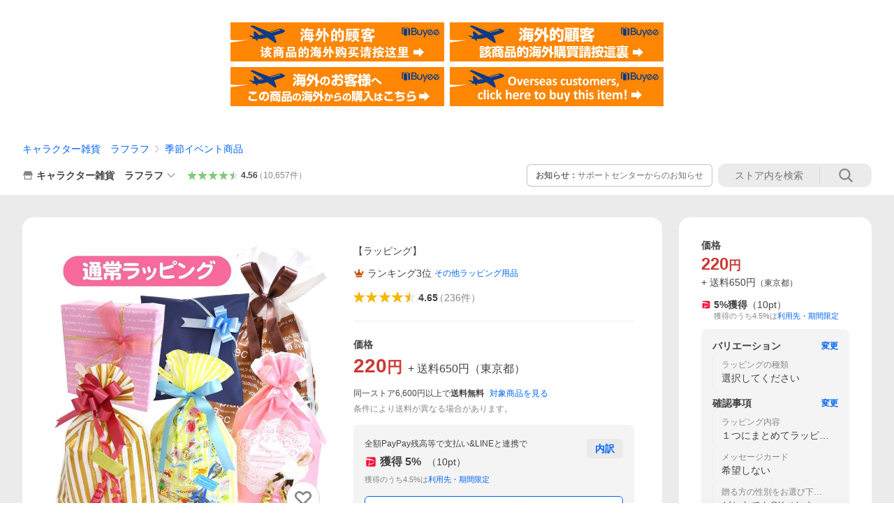

--- FILE ---
content_type: application/javascript
request_url: https://s.yimg.jp/images/shp_front/syene-front/prod/202511211002/_next/static/chunks/pages/storefront/%40sellerid%40/item/%40srid%40.js
body_size: 531
content:
(self.webpackChunk_N_E=self.webpackChunk_N_E||[]).push([[6390],{10652:function(e,n,t){(window.__NEXT_P=window.__NEXT_P||[]).push(["/storefront/[sellerid]/item/[srid]",function(){return t(90729)}])},55983:function(e,n,t){"use strict";t.d(n,{m:function(){return u}});var r=t(67294),i=t(32249);function u(e,n,t,u){(0,r.useEffect)(()=>{if(t){let t=`production--${e}--${n}`;(0,i.X_)(t,u),"top"===n&&i.ty.handleWindowErrors()}},[n,t,u,e])}},32249:function(e,n,t){"use strict";t.d(n,{X_:function(){return o},ty:function(){return a},xG:function(){return i}});var r=t(88294);let i={CRITICAL:"critical",WARNING:"warning",UNKNOWN:"unknown"},u={PRODUCTION:.01},a=null;function o(e,n){a||(a=(0,r.S)({prefix:e,tags:n,id:"6889eceb54",ratio:u.PRODUCTION,env:"WARN"}))}},90729:function(e,n,t){"use strict";t.r(n),t.d(n,{__N_SSP:function(){return l}});var r=t(85893),i=t(5152),u=t.n(i),a=t(55983),o=t(23812);let c=u()(()=>Promise.all([t.e(17),t.e(7346),t.e(6829),t.e(2780),t.e(9555),t.e(3368),t.e(6768),t.e(2982),t.e(1028),t.e(3197),t.e(2064),t.e(9451),t.e(6899),t.e(7848),t.e(5675),t.e(6421),t.e(3226),t.e(3832),t.e(9922),t.e(8217),t.e(4547),t.e(7331),t.e(9489),t.e(4904),t.e(4270),t.e(711),t.e(2692),t.e(8787),t.e(1042)]).then(t.bind(t,91042)),{loadableGenerated:{webpack:()=>[91042]}}),d=u()(()=>Promise.all([t.e(3921),t.e(6768),t.e(5669),t.e(3131),t.e(2780),t.e(7346),t.e(7228),t.e(6930),t.e(3457),t.e(6476),t.e(8552),t.e(4782),t.e(2982),t.e(1028),t.e(5687),t.e(3197),t.e(2064),t.e(9451),t.e(6899),t.e(7848),t.e(5675),t.e(6421),t.e(3226),t.e(3832),t.e(9922),t.e(8217),t.e(4547),t.e(2035),t.e(3784),t.e(9489),t.e(3115),t.e(4270),t.e(6629),t.e(8787),t.e(4685),t.e(576)]).then(t.bind(t,32983)),{loadableGenerated:{webpack:()=>[32983]}});var l=!0;n.default=e=>((0,a.m)(e.page.device,e.page.pageType,!!(e.page.sellerId&&e.page.srid),{sellerId:e.page.sellerId,srid:e.page.srid}),e.page.device===o.AS.SP?(0,r.jsx)(d,{...e}):(0,r.jsx)(c,{...e}))}},function(e){e.O(0,[5396,2888,9774,179],function(){return e(e.s=10652)}),_N_E=e.O()}]);

--- FILE ---
content_type: text/javascript; charset=UTF-8
request_url: https://yads.yjtag.yahoo.co.jp/tag?s=13978_582531&fr_id=yads_5502951-1&p_elem=PRMB&u=https%3A%2F%2Fstore.shopping.yahoo.co.jp%2Fcast-shop%2Fk50normal-rappinng.html&pv_ts=1763931593675&cu=https%3A%2F%2Fstore.shopping.yahoo.co.jp%2Fcast-shop%2Fk50normal-rappinng.html&suid=de3ab80d-15ce-4e4f-967a-66d8221978ac
body_size: 786
content:
yadsDispatchDeliverProduct({"dsCode":"13978_582531","patternCode":"13978_582531-617640","outputType":"js_frame","targetID":"PRMB","requestID":"eb1acfd9cb2609062d00d63d8b1349ef","products":[{"adprodsetCode":"13978_582531-617640-653580","adprodType":3,"adTag":"<script onerror='YJ_YADS.passback()' src='https://yads.yjtag.yahoo.co.jp/yda?adprodset=13978_582531-617640-653580&cb=1763931601801&cu=https%3A%2F%2Fstore.shopping.yahoo.co.jp%2Fcast-shop%2Fk50normal-rappinng.html&p_elem=PRMB&pv_id=eb1acfd9cb2609062d00d63d8b1349ef&suid=de3ab80d-15ce-4e4f-967a-66d8221978ac&u=https%3A%2F%2Fstore.shopping.yahoo.co.jp%2Fcast-shop%2Fk50normal-rappinng.html' type='text/javascript'></script>","width":"320","height":"50","iframeFlag":0},{"adprodsetCode":"13978_582531-617640-653581","adprodType":5,"adTag":"<a href=\"https://yahoo.jp/XdAdwI\" target=\"_top\">\n  <img src=\"https://s.yimg.jp/images/listing/deliveryope/jisyakou/202211_donation_320_50.jpg\" width=\"320\" height=\"50\" border=\"0\">\n  </img>\n</a>","width":"320","height":"50"}],"measurable":1,"frameTag":"<div style=\"text-align:center;\"><iframe src=\"https://s.yimg.jp/images/listing/tool/yads/yads-iframe.html?s=13978_582531&fr_id=yads_5502951-1&p_elem=PRMB&u=https%3A%2F%2Fstore.shopping.yahoo.co.jp%2Fcast-shop%2Fk50normal-rappinng.html&pv_ts=1763931593675&cu=https%3A%2F%2Fstore.shopping.yahoo.co.jp%2Fcast-shop%2Fk50normal-rappinng.html&suid=de3ab80d-15ce-4e4f-967a-66d8221978ac\" style=\"border:none;clear:both;display:block;margin:auto;overflow:hidden\" allowtransparency=\"true\" data-resize-frame=\"true\" frameborder=\"0\" height=\"50\" id=\"yads_5502951-1\" name=\"yads_5502951-1\" scrolling=\"no\" title=\"Ad Content\" width=\"320\" allow=\"fullscreen; attribution-reporting\" allowfullscreen loading=\"eager\" ></iframe></div>"});